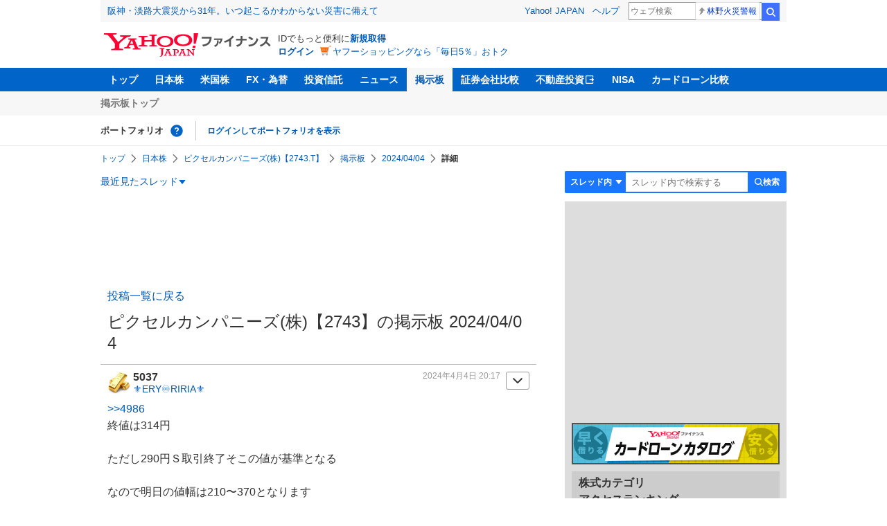

--- FILE ---
content_type: text/html; charset=utf-8
request_url: https://www.google.com/recaptcha/api2/aframe
body_size: 267
content:
<!DOCTYPE HTML><html><head><meta http-equiv="content-type" content="text/html; charset=UTF-8"></head><body><script nonce="u3MD8NY4o7Ys91yDCSGzfg">/** Anti-fraud and anti-abuse applications only. See google.com/recaptcha */ try{var clients={'sodar':'https://pagead2.googlesyndication.com/pagead/sodar?'};window.addEventListener("message",function(a){try{if(a.source===window.parent){var b=JSON.parse(a.data);var c=clients[b['id']];if(c){var d=document.createElement('img');d.src=c+b['params']+'&rc='+(localStorage.getItem("rc::a")?sessionStorage.getItem("rc::b"):"");window.document.body.appendChild(d);sessionStorage.setItem("rc::e",parseInt(sessionStorage.getItem("rc::e")||0)+1);localStorage.setItem("rc::h",'1768882353779');}}}catch(b){}});window.parent.postMessage("_grecaptcha_ready", "*");}catch(b){}</script></body></html>

--- FILE ---
content_type: text/javascript; charset=UTF-8
request_url: https://yads.yjtag.yahoo.co.jp/tag?s=56739_15736&fr_id=yads_59227-1&p_elem=ad_56739_15736&type=finance_pc_stocks_cm&u=https%3A%2F%2Ffinance.yahoo.co.jp%2Fcm%2Fmessage%2F1002743%2F2743%2F163%2F5037&pv_ts=1768882348623&suid=29bf03d9-26a2-4e15-bb71-377bf506eb6e
body_size: 840
content:
yadsDispatchDeliverProduct({"dsCode":"56739_15736","patternCode":"56739_15736-682202","outputType":"js_frame","targetID":"ad_56739_15736","requestID":"f9f34a76d7ce71e218aa84cf7109863e","products":[{"adprodsetCode":"56739_15736-682202-721159","adprodType":4,"adTag":"<script onerror='YJ_YADS.passback()' type='text/javascript' src='//static.criteo.net/js/ld/publishertag.js'></script><script type='text/javascript'>var Criteo = Criteo || {};Criteo.events = Criteo.events || [];Criteo.events.push(function(){Criteo.DisplayAd({'zoneid':1709851,'async': false})});</script>","width":"600","height":"200"},{"adprodsetCode":"56739_15736-682202-721160","adprodType":3,"adTag":"<script onerror='YJ_YADS.passback()' src='https://yads.yjtag.yahoo.co.jp/yda?adprodset=56739_15736-682202-721160&cb=1768882352459&p_elem=ad_56739_15736&pv_id=f9f34a76d7ce71e218aa84cf7109863e&suid=29bf03d9-26a2-4e15-bb71-377bf506eb6e&type=finance_pc_stocks_cm&u=https%3A%2F%2Ffinance.yahoo.co.jp%2Fcm%2Fmessage%2F1002743%2F2743%2F163%2F5037' type='text/javascript'></script>","width":"100%","height":"250","iframeFlag":0}],"measurable":1,"frameTag":"<div style=\"text-align:center;\"><iframe src=\"https://s.yimg.jp/images/listing/tool/yads/yads-iframe.html?s=56739_15736&fr_id=yads_59227-1&p_elem=ad_56739_15736&type=finance_pc_stocks_cm&u=https%3A%2F%2Ffinance.yahoo.co.jp%2Fcm%2Fmessage%2F1002743%2F2743%2F163%2F5037&pv_ts=1768882348623&suid=29bf03d9-26a2-4e15-bb71-377bf506eb6e\" style=\"border:none;clear:both;display:block;margin:auto;overflow:hidden\" allowtransparency=\"true\" data-resize-frame=\"true\" frameborder=\"0\" height=\"200\" id=\"yads_59227-1\" name=\"yads_59227-1\" scrolling=\"no\" title=\"Ad Content\" width=\"600\" allow=\"fullscreen; attribution-reporting\" allowfullscreen loading=\"eager\" ></iframe></div>"});